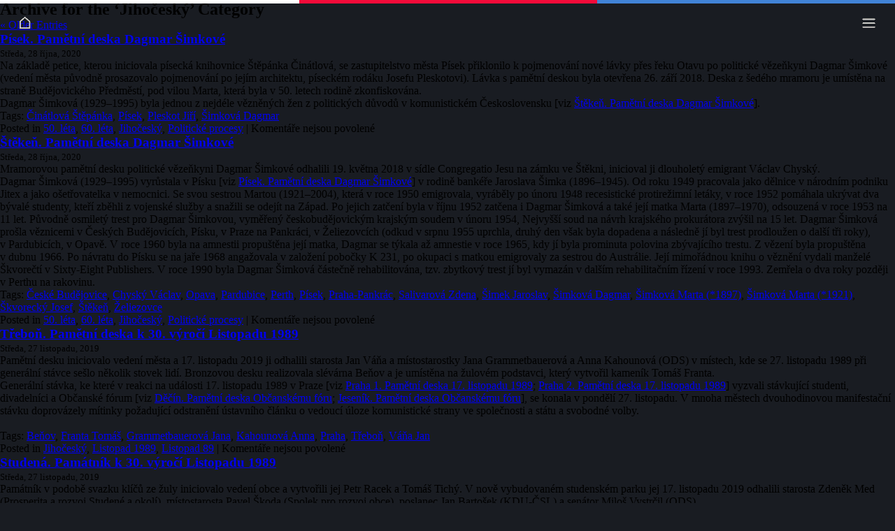

--- FILE ---
content_type: text/html; charset=UTF-8
request_url: http://www.pametnimista.usd.cas.cz/category/kraj/jihocesky/
body_size: 14571
content:
<!doctype html>
<html lang="cs">
  <head>
    <meta charset="utf-8" />    
    <meta name="viewport" content="width=device-width, initial-scale=1.0, minimum-scale=1.0, maximum-scale=1.0,user-scalable=no,height=device-height " />
    <title>Pamětní místa na komunistický režim</title>
    <link rel="icon" type="image/vnd.microsoft.icon" href="http://www.pametnimista.usd.cas.cz/wp-content/themes/pomniky/favicon.ico" />
		<link rel="shortcut icon" type="image/x-icon" href="http://www.pametnimista.usd.cas.cz/wp-content/themes/pomniky/favicon.ico" />
    <link rel="stylesheet" href="http://www.pametnimista.usd.cas.cz/wp-content/themes/pomniky/style_2015.css?v=38" media="only screen" />
<link rel="preconnect" href="https://fonts.googleapis.com">
<link rel="preconnect" href="https://fonts.gstatic.com" crossorigin>
<link href="https://fonts.googleapis.com/css2?
family=Roboto+Slab:wght@100;300;400;700&
family=Montserrat:wght@400;700&
family=Roboto:wght@100;300;400;700&
family=Quicksand&
family=Open+Sans:wght@400;600;700&
display=swap" rel="stylesheet">

    <meta name='robots' content='max-image-preview:large' />
<link rel="alternate" type="application/rss+xml" title="Pamětní místa na komunistický režim &raquo; RSS pro rubriku Jihočeský" href="https://www.pametnimista.usd.cas.cz/category/kraj/jihocesky/feed/" />
<style id='wp-img-auto-sizes-contain-inline-css' type='text/css'>
img:is([sizes=auto i],[sizes^="auto," i]){contain-intrinsic-size:3000px 1500px}
/*# sourceURL=wp-img-auto-sizes-contain-inline-css */
</style>
<style id='wp-emoji-styles-inline-css' type='text/css'>

	img.wp-smiley, img.emoji {
		display: inline !important;
		border: none !important;
		box-shadow: none !important;
		height: 1em !important;
		width: 1em !important;
		margin: 0 0.07em !important;
		vertical-align: -0.1em !important;
		background: none !important;
		padding: 0 !important;
	}
/*# sourceURL=wp-emoji-styles-inline-css */
</style>
<style id='wp-block-library-inline-css' type='text/css'>
:root{--wp-block-synced-color:#7a00df;--wp-block-synced-color--rgb:122,0,223;--wp-bound-block-color:var(--wp-block-synced-color);--wp-editor-canvas-background:#ddd;--wp-admin-theme-color:#007cba;--wp-admin-theme-color--rgb:0,124,186;--wp-admin-theme-color-darker-10:#006ba1;--wp-admin-theme-color-darker-10--rgb:0,107,160.5;--wp-admin-theme-color-darker-20:#005a87;--wp-admin-theme-color-darker-20--rgb:0,90,135;--wp-admin-border-width-focus:2px}@media (min-resolution:192dpi){:root{--wp-admin-border-width-focus:1.5px}}.wp-element-button{cursor:pointer}:root .has-very-light-gray-background-color{background-color:#eee}:root .has-very-dark-gray-background-color{background-color:#313131}:root .has-very-light-gray-color{color:#eee}:root .has-very-dark-gray-color{color:#313131}:root .has-vivid-green-cyan-to-vivid-cyan-blue-gradient-background{background:linear-gradient(135deg,#00d084,#0693e3)}:root .has-purple-crush-gradient-background{background:linear-gradient(135deg,#34e2e4,#4721fb 50%,#ab1dfe)}:root .has-hazy-dawn-gradient-background{background:linear-gradient(135deg,#faaca8,#dad0ec)}:root .has-subdued-olive-gradient-background{background:linear-gradient(135deg,#fafae1,#67a671)}:root .has-atomic-cream-gradient-background{background:linear-gradient(135deg,#fdd79a,#004a59)}:root .has-nightshade-gradient-background{background:linear-gradient(135deg,#330968,#31cdcf)}:root .has-midnight-gradient-background{background:linear-gradient(135deg,#020381,#2874fc)}:root{--wp--preset--font-size--normal:16px;--wp--preset--font-size--huge:42px}.has-regular-font-size{font-size:1em}.has-larger-font-size{font-size:2.625em}.has-normal-font-size{font-size:var(--wp--preset--font-size--normal)}.has-huge-font-size{font-size:var(--wp--preset--font-size--huge)}.has-text-align-center{text-align:center}.has-text-align-left{text-align:left}.has-text-align-right{text-align:right}.has-fit-text{white-space:nowrap!important}#end-resizable-editor-section{display:none}.aligncenter{clear:both}.items-justified-left{justify-content:flex-start}.items-justified-center{justify-content:center}.items-justified-right{justify-content:flex-end}.items-justified-space-between{justify-content:space-between}.screen-reader-text{border:0;clip-path:inset(50%);height:1px;margin:-1px;overflow:hidden;padding:0;position:absolute;width:1px;word-wrap:normal!important}.screen-reader-text:focus{background-color:#ddd;clip-path:none;color:#444;display:block;font-size:1em;height:auto;left:5px;line-height:normal;padding:15px 23px 14px;text-decoration:none;top:5px;width:auto;z-index:100000}html :where(.has-border-color){border-style:solid}html :where([style*=border-top-color]){border-top-style:solid}html :where([style*=border-right-color]){border-right-style:solid}html :where([style*=border-bottom-color]){border-bottom-style:solid}html :where([style*=border-left-color]){border-left-style:solid}html :where([style*=border-width]){border-style:solid}html :where([style*=border-top-width]){border-top-style:solid}html :where([style*=border-right-width]){border-right-style:solid}html :where([style*=border-bottom-width]){border-bottom-style:solid}html :where([style*=border-left-width]){border-left-style:solid}html :where(img[class*=wp-image-]){height:auto;max-width:100%}:where(figure){margin:0 0 1em}html :where(.is-position-sticky){--wp-admin--admin-bar--position-offset:var(--wp-admin--admin-bar--height,0px)}@media screen and (max-width:600px){html :where(.is-position-sticky){--wp-admin--admin-bar--position-offset:0px}}

/*# sourceURL=wp-block-library-inline-css */
</style><style id='global-styles-inline-css' type='text/css'>
:root{--wp--preset--aspect-ratio--square: 1;--wp--preset--aspect-ratio--4-3: 4/3;--wp--preset--aspect-ratio--3-4: 3/4;--wp--preset--aspect-ratio--3-2: 3/2;--wp--preset--aspect-ratio--2-3: 2/3;--wp--preset--aspect-ratio--16-9: 16/9;--wp--preset--aspect-ratio--9-16: 9/16;--wp--preset--color--black: #000000;--wp--preset--color--cyan-bluish-gray: #abb8c3;--wp--preset--color--white: #ffffff;--wp--preset--color--pale-pink: #f78da7;--wp--preset--color--vivid-red: #cf2e2e;--wp--preset--color--luminous-vivid-orange: #ff6900;--wp--preset--color--luminous-vivid-amber: #fcb900;--wp--preset--color--light-green-cyan: #7bdcb5;--wp--preset--color--vivid-green-cyan: #00d084;--wp--preset--color--pale-cyan-blue: #8ed1fc;--wp--preset--color--vivid-cyan-blue: #0693e3;--wp--preset--color--vivid-purple: #9b51e0;--wp--preset--gradient--vivid-cyan-blue-to-vivid-purple: linear-gradient(135deg,rgb(6,147,227) 0%,rgb(155,81,224) 100%);--wp--preset--gradient--light-green-cyan-to-vivid-green-cyan: linear-gradient(135deg,rgb(122,220,180) 0%,rgb(0,208,130) 100%);--wp--preset--gradient--luminous-vivid-amber-to-luminous-vivid-orange: linear-gradient(135deg,rgb(252,185,0) 0%,rgb(255,105,0) 100%);--wp--preset--gradient--luminous-vivid-orange-to-vivid-red: linear-gradient(135deg,rgb(255,105,0) 0%,rgb(207,46,46) 100%);--wp--preset--gradient--very-light-gray-to-cyan-bluish-gray: linear-gradient(135deg,rgb(238,238,238) 0%,rgb(169,184,195) 100%);--wp--preset--gradient--cool-to-warm-spectrum: linear-gradient(135deg,rgb(74,234,220) 0%,rgb(151,120,209) 20%,rgb(207,42,186) 40%,rgb(238,44,130) 60%,rgb(251,105,98) 80%,rgb(254,248,76) 100%);--wp--preset--gradient--blush-light-purple: linear-gradient(135deg,rgb(255,206,236) 0%,rgb(152,150,240) 100%);--wp--preset--gradient--blush-bordeaux: linear-gradient(135deg,rgb(254,205,165) 0%,rgb(254,45,45) 50%,rgb(107,0,62) 100%);--wp--preset--gradient--luminous-dusk: linear-gradient(135deg,rgb(255,203,112) 0%,rgb(199,81,192) 50%,rgb(65,88,208) 100%);--wp--preset--gradient--pale-ocean: linear-gradient(135deg,rgb(255,245,203) 0%,rgb(182,227,212) 50%,rgb(51,167,181) 100%);--wp--preset--gradient--electric-grass: linear-gradient(135deg,rgb(202,248,128) 0%,rgb(113,206,126) 100%);--wp--preset--gradient--midnight: linear-gradient(135deg,rgb(2,3,129) 0%,rgb(40,116,252) 100%);--wp--preset--font-size--small: 13px;--wp--preset--font-size--medium: 20px;--wp--preset--font-size--large: 36px;--wp--preset--font-size--x-large: 42px;--wp--preset--spacing--20: 0.44rem;--wp--preset--spacing--30: 0.67rem;--wp--preset--spacing--40: 1rem;--wp--preset--spacing--50: 1.5rem;--wp--preset--spacing--60: 2.25rem;--wp--preset--spacing--70: 3.38rem;--wp--preset--spacing--80: 5.06rem;--wp--preset--shadow--natural: 6px 6px 9px rgba(0, 0, 0, 0.2);--wp--preset--shadow--deep: 12px 12px 50px rgba(0, 0, 0, 0.4);--wp--preset--shadow--sharp: 6px 6px 0px rgba(0, 0, 0, 0.2);--wp--preset--shadow--outlined: 6px 6px 0px -3px rgb(255, 255, 255), 6px 6px rgb(0, 0, 0);--wp--preset--shadow--crisp: 6px 6px 0px rgb(0, 0, 0);}:where(.is-layout-flex){gap: 0.5em;}:where(.is-layout-grid){gap: 0.5em;}body .is-layout-flex{display: flex;}.is-layout-flex{flex-wrap: wrap;align-items: center;}.is-layout-flex > :is(*, div){margin: 0;}body .is-layout-grid{display: grid;}.is-layout-grid > :is(*, div){margin: 0;}:where(.wp-block-columns.is-layout-flex){gap: 2em;}:where(.wp-block-columns.is-layout-grid){gap: 2em;}:where(.wp-block-post-template.is-layout-flex){gap: 1.25em;}:where(.wp-block-post-template.is-layout-grid){gap: 1.25em;}.has-black-color{color: var(--wp--preset--color--black) !important;}.has-cyan-bluish-gray-color{color: var(--wp--preset--color--cyan-bluish-gray) !important;}.has-white-color{color: var(--wp--preset--color--white) !important;}.has-pale-pink-color{color: var(--wp--preset--color--pale-pink) !important;}.has-vivid-red-color{color: var(--wp--preset--color--vivid-red) !important;}.has-luminous-vivid-orange-color{color: var(--wp--preset--color--luminous-vivid-orange) !important;}.has-luminous-vivid-amber-color{color: var(--wp--preset--color--luminous-vivid-amber) !important;}.has-light-green-cyan-color{color: var(--wp--preset--color--light-green-cyan) !important;}.has-vivid-green-cyan-color{color: var(--wp--preset--color--vivid-green-cyan) !important;}.has-pale-cyan-blue-color{color: var(--wp--preset--color--pale-cyan-blue) !important;}.has-vivid-cyan-blue-color{color: var(--wp--preset--color--vivid-cyan-blue) !important;}.has-vivid-purple-color{color: var(--wp--preset--color--vivid-purple) !important;}.has-black-background-color{background-color: var(--wp--preset--color--black) !important;}.has-cyan-bluish-gray-background-color{background-color: var(--wp--preset--color--cyan-bluish-gray) !important;}.has-white-background-color{background-color: var(--wp--preset--color--white) !important;}.has-pale-pink-background-color{background-color: var(--wp--preset--color--pale-pink) !important;}.has-vivid-red-background-color{background-color: var(--wp--preset--color--vivid-red) !important;}.has-luminous-vivid-orange-background-color{background-color: var(--wp--preset--color--luminous-vivid-orange) !important;}.has-luminous-vivid-amber-background-color{background-color: var(--wp--preset--color--luminous-vivid-amber) !important;}.has-light-green-cyan-background-color{background-color: var(--wp--preset--color--light-green-cyan) !important;}.has-vivid-green-cyan-background-color{background-color: var(--wp--preset--color--vivid-green-cyan) !important;}.has-pale-cyan-blue-background-color{background-color: var(--wp--preset--color--pale-cyan-blue) !important;}.has-vivid-cyan-blue-background-color{background-color: var(--wp--preset--color--vivid-cyan-blue) !important;}.has-vivid-purple-background-color{background-color: var(--wp--preset--color--vivid-purple) !important;}.has-black-border-color{border-color: var(--wp--preset--color--black) !important;}.has-cyan-bluish-gray-border-color{border-color: var(--wp--preset--color--cyan-bluish-gray) !important;}.has-white-border-color{border-color: var(--wp--preset--color--white) !important;}.has-pale-pink-border-color{border-color: var(--wp--preset--color--pale-pink) !important;}.has-vivid-red-border-color{border-color: var(--wp--preset--color--vivid-red) !important;}.has-luminous-vivid-orange-border-color{border-color: var(--wp--preset--color--luminous-vivid-orange) !important;}.has-luminous-vivid-amber-border-color{border-color: var(--wp--preset--color--luminous-vivid-amber) !important;}.has-light-green-cyan-border-color{border-color: var(--wp--preset--color--light-green-cyan) !important;}.has-vivid-green-cyan-border-color{border-color: var(--wp--preset--color--vivid-green-cyan) !important;}.has-pale-cyan-blue-border-color{border-color: var(--wp--preset--color--pale-cyan-blue) !important;}.has-vivid-cyan-blue-border-color{border-color: var(--wp--preset--color--vivid-cyan-blue) !important;}.has-vivid-purple-border-color{border-color: var(--wp--preset--color--vivid-purple) !important;}.has-vivid-cyan-blue-to-vivid-purple-gradient-background{background: var(--wp--preset--gradient--vivid-cyan-blue-to-vivid-purple) !important;}.has-light-green-cyan-to-vivid-green-cyan-gradient-background{background: var(--wp--preset--gradient--light-green-cyan-to-vivid-green-cyan) !important;}.has-luminous-vivid-amber-to-luminous-vivid-orange-gradient-background{background: var(--wp--preset--gradient--luminous-vivid-amber-to-luminous-vivid-orange) !important;}.has-luminous-vivid-orange-to-vivid-red-gradient-background{background: var(--wp--preset--gradient--luminous-vivid-orange-to-vivid-red) !important;}.has-very-light-gray-to-cyan-bluish-gray-gradient-background{background: var(--wp--preset--gradient--very-light-gray-to-cyan-bluish-gray) !important;}.has-cool-to-warm-spectrum-gradient-background{background: var(--wp--preset--gradient--cool-to-warm-spectrum) !important;}.has-blush-light-purple-gradient-background{background: var(--wp--preset--gradient--blush-light-purple) !important;}.has-blush-bordeaux-gradient-background{background: var(--wp--preset--gradient--blush-bordeaux) !important;}.has-luminous-dusk-gradient-background{background: var(--wp--preset--gradient--luminous-dusk) !important;}.has-pale-ocean-gradient-background{background: var(--wp--preset--gradient--pale-ocean) !important;}.has-electric-grass-gradient-background{background: var(--wp--preset--gradient--electric-grass) !important;}.has-midnight-gradient-background{background: var(--wp--preset--gradient--midnight) !important;}.has-small-font-size{font-size: var(--wp--preset--font-size--small) !important;}.has-medium-font-size{font-size: var(--wp--preset--font-size--medium) !important;}.has-large-font-size{font-size: var(--wp--preset--font-size--large) !important;}.has-x-large-font-size{font-size: var(--wp--preset--font-size--x-large) !important;}
/*# sourceURL=global-styles-inline-css */
</style>

<style id='classic-theme-styles-inline-css' type='text/css'>
/*! This file is auto-generated */
.wp-block-button__link{color:#fff;background-color:#32373c;border-radius:9999px;box-shadow:none;text-decoration:none;padding:calc(.667em + 2px) calc(1.333em + 2px);font-size:1.125em}.wp-block-file__button{background:#32373c;color:#fff;text-decoration:none}
/*# sourceURL=/wp-includes/css/classic-themes.min.css */
</style>
<link rel='stylesheet' id='tag-groups-css-frontend-structure-css' href='http://www.pametnimista.usd.cas.cz/wp-content/plugins/tag-groups/assets/css/jquery-ui.structure.min.css?ver=2.1.1' type='text/css' media='all' />
<link rel='stylesheet' id='tag-groups-css-frontend-theme-css' href='http://www.pametnimista.usd.cas.cz/wp-content/plugins/tag-groups/assets/css/ui-gray/jquery-ui.theme.min.css?ver=2.1.1' type='text/css' media='all' />
<link rel='stylesheet' id='tag-groups-css-frontend-css' href='http://www.pametnimista.usd.cas.cz/wp-content/plugins/tag-groups/assets/css/frontend.min.css?ver=2.1.1' type='text/css' media='all' />
<link rel='stylesheet' id='fancybox-css' href='http://www.pametnimista.usd.cas.cz/wp-content/plugins/easy-fancybox/fancybox/2.2.0/jquery.fancybox.min.css?ver=6.9' type='text/css' media='screen' />
<script type="text/javascript" src="http://www.pametnimista.usd.cas.cz/wp-includes/js/jquery/jquery.min.js?ver=3.7.1" id="jquery-core-js"></script>
<script type="text/javascript" src="http://www.pametnimista.usd.cas.cz/wp-includes/js/jquery/jquery-migrate.min.js?ver=3.4.1" id="jquery-migrate-js"></script>
<script type="text/javascript" src="http://www.pametnimista.usd.cas.cz/wp-content/plugins/tag-groups/assets/js/frontend.min.js?ver=2.1.1" id="tag-groups-js-frontend-js"></script>
<link rel="https://api.w.org/" href="https://www.pametnimista.usd.cas.cz/wp-json/" /><link rel="alternate" title="JSON" type="application/json" href="https://www.pametnimista.usd.cas.cz/wp-json/wp/v2/categories/4" /><link rel="EditURI" type="application/rsd+xml" title="RSD" href="https://www.pametnimista.usd.cas.cz/xmlrpc.php?rsd" />
<meta name="generator" content="WordPress 6.9" />
    
	 
   
   
   <script type="text/javascript" src="http://www.pametnimista.usd.cas.cz/wp-content/themes/pomniky/player/build/mediaelement-and-player.js"></script>	 
	 <link rel="stylesheet" href="http://www.pametnimista.usd.cas.cz/wp-content/themes/pomniky/player/build/mediaelementplayer.css" />
    <script type="text/javascript" src="http://www.pametnimista.usd.cas.cz/wp-content/themes/pomniky/js/scripts.js?v=11"></script> 
  </head>
  <body>
  <div id="all">
  <div id="web">
    <div id="trikolora">
      <div id="modra" class="jednabrva"></div>
      <div id="cervena" class="jednabrva"></div>
      <div id="bila" class="jednabrva"></div>
    </div>



	<div id="content" class="narrowcolumn">

		
 	   	  		<h2 class="pagetitle">Archive for the &#8216;Jihočeský&#8217; Category</h2>
 	  

		<div class="navigation">
			<div class="alignleft"><a href="https://www.pametnimista.usd.cas.cz/category/kraj/jihocesky/page/2/" >&laquo; Older Entries</a></div>
			<div class="alignright"></div>
		</div>

				<div class="post">
				<h3 id="post-28500"><a href="https://www.pametnimista.usd.cas.cz/pisek-pametni-deska-dagmar-simkove/" rel="bookmark" title="Permanent Link to Písek. Pamětní deska Dagmar Šimkové">Písek. Pamětní deska Dagmar Šimkové</a></h3>
				<small>Středa, 28 října, 2020</small>

				<div class="entry">
					<p>Na základě petice, kterou iniciovala písecká knihovnice Štěpánka Činátlová, se zastupitelstvo města Písek přiklonilo k pojmenování nové lávky přes řeku Otavu po politické vězeňkyni Dagmar Šimkové (vedení města původně prosazovalo pojmenování po jejím architektu, píseckém rodáku Josefu Pleskotovi). Lávka s pamětní deskou byla otevřena 26. září 2018. Deska z šedého mramoru je umístěna na straně Budějovického Předměstí, pod vilou Marta, která byla v 50. letech rodině zkonfiskována.</p>
<p>Dagmar Šimková (1929–1995) byla jednou z nejdéle vězněných žen z politických důvodů v komunistickém Československu [viz <a href="https://www.pametnimista.usd.cas.cz/steken-pametni-deska-dagmar-simkove/" target="_blank" rel="noopener noreferrer">Štěkeň. Pamětní deska Dagmar Šimkové</a>].</p>
				</div>

				<p class="postmetadata">Tags: <a href="https://www.pametnimista.usd.cas.cz/tag/cinatlova-stepanka/" rel="tag">Činátlová Štěpánka</a>, <a href="https://www.pametnimista.usd.cas.cz/tag/pisek/" rel="tag">Písek</a>, <a href="https://www.pametnimista.usd.cas.cz/tag/pleskot-jiri/" rel="tag">Pleskot Jiří</a>, <a href="https://www.pametnimista.usd.cas.cz/tag/simkova-dagmar/" rel="tag">Šimková Dagmar</a><br /> Posted in <a href="https://www.pametnimista.usd.cas.cz/category/chronologie-pripominane-udalosti/50-leta/" rel="category tag">50. léta</a>, <a href="https://www.pametnimista.usd.cas.cz/category/chronologie-pripominane-udalosti/60-leta/" rel="category tag">60. léta</a>, <a href="https://www.pametnimista.usd.cas.cz/category/kraj/jihocesky/" rel="category tag">Jihočeský</a>, <a href="https://www.pametnimista.usd.cas.cz/category/tema/politicke-procesy/" rel="category tag">Politické procesy</a> |   <span>Komentáře nejsou povolené<span class="screen-reader-text"> u textu s názvem Písek. Pamětní deska Dagmar Šimkové</span></span></p>

			</div>

				<div class="post">
				<h3 id="post-28493"><a href="https://www.pametnimista.usd.cas.cz/steken-pametni-deska-dagmar-simkove/" rel="bookmark" title="Permanent Link to Štěkeň. Pamětní deska Dagmar Šimkové">Štěkeň. Pamětní deska Dagmar Šimkové</a></h3>
				<small>Středa, 28 října, 2020</small>

				<div class="entry">
					<p>Mramorovou pamětní desku politické vězeňkyni Dagmar Šimkové odhalili 19. května 2018 v sídle Congregatio Jesu na zámku ve Štěkni, inicioval ji dlouholetý emigrant Václav Chyský.</p>
<p>Dagmar Šimková (1929–1995) vyrůstala v Písku [viz <a href="https://www.pametnimista.usd.cas.cz/pisek-pametni-deska-dagmar-simkove/" target="_blank" rel="noopener noreferrer">Písek. Pamětní deska Dagmar Šimkové</a>] v rodině bankéře Jaroslava Šimka (1896–1945). Od roku 1949 pracovala jako dělnice v národním podniku Jitex a jako ošetřovatelka v nemocnici. Se svou sestrou Martou (1921–2004), která v roce 1950 emigrovala, vyráběly po únoru 1948 recesistické protirežimní letáky, v roce 1952 pomáhala ukrývat dva bývalé studenty, kteří zběhli z vojenské služby a snažili se odejít na Západ. Po jejich zatčení byla v říjnu 1952 zatčena i Dagmar Šimková a také její matka Marta (1897–1970), odsouzená v roce 1953 na 11 let. Původně osmiletý trest pro Dagmar Šimkovou, vyměřený českobudějovickým krajským soudem v únoru 1954, Nejvyšší soud na návrh krajského prokurátora zvýšil na 15 let. Dagmar Šimková prošla věznicemi v Českých Budějovicích, Písku, v Praze na Pankráci, v Želiezovcích (odkud v srpnu 1955 uprchla, druhý den však byla dopadena a následně jí byl trest prodloužen o další tři roky), v Pardubicích, v Opavě. V roce 1960 byla na amnestii propuštěna její matka, Dagmar se týkala až amnestie v roce 1965, kdy jí byla prominuta polovina zbývajícího trestu. Z vězení byla propuštěna v dubnu 1966. Po návratu do Písku se na jaře 1968 angažovala v založení pobočky K 231, po okupaci s matkou emigrovaly za sestrou do Austrálie. Její mimořádnou knihu o věznění vydali manželé Škvorečtí v Sixty-Eight Publishers. V roce 1990 byla Dagmar Šimková částečně rehabilitována, tzv. zbytkový trest jí byl vymazán v dalším rehabilitačním řízení v roce 1993. Zemřela o dva roky později v Perthu na rakovinu.</p>
				</div>

				<p class="postmetadata">Tags: <a href="https://www.pametnimista.usd.cas.cz/tag/ceske-budejovice/" rel="tag">České Budějovice</a>, <a href="https://www.pametnimista.usd.cas.cz/tag/chysky-vaclav/" rel="tag">Chyský Václav</a>, <a href="https://www.pametnimista.usd.cas.cz/tag/opava/" rel="tag">Opava</a>, <a href="https://www.pametnimista.usd.cas.cz/tag/pardubice/" rel="tag">Pardubice</a>, <a href="https://www.pametnimista.usd.cas.cz/tag/perth/" rel="tag">Perth</a>, <a href="https://www.pametnimista.usd.cas.cz/tag/pisek/" rel="tag">Písek</a>, <a href="https://www.pametnimista.usd.cas.cz/tag/praha-pankrac/" rel="tag">Praha-Pankrác</a>, <a href="https://www.pametnimista.usd.cas.cz/tag/salivarova-zdena/" rel="tag">Salivarová Zdena</a>, <a href="https://www.pametnimista.usd.cas.cz/tag/simek-jaroslav/" rel="tag">Šimek Jaroslav</a>, <a href="https://www.pametnimista.usd.cas.cz/tag/simkova-dagmar/" rel="tag">Šimková Dagmar</a>, <a href="https://www.pametnimista.usd.cas.cz/tag/simkova-marta-1897/" rel="tag">Šimková Marta (*1897)</a>, <a href="https://www.pametnimista.usd.cas.cz/tag/simkova-marta-1921/" rel="tag">Šimková Marta (*1921)</a>, <a href="https://www.pametnimista.usd.cas.cz/tag/skvorecky-josef/" rel="tag">Škvorecký Josef</a>, <a href="https://www.pametnimista.usd.cas.cz/tag/steken/" rel="tag">Štěkeň</a>, <a href="https://www.pametnimista.usd.cas.cz/tag/zeliezovce/" rel="tag">Želiezovce</a><br /> Posted in <a href="https://www.pametnimista.usd.cas.cz/category/chronologie-pripominane-udalosti/50-leta/" rel="category tag">50. léta</a>, <a href="https://www.pametnimista.usd.cas.cz/category/chronologie-pripominane-udalosti/60-leta/" rel="category tag">60. léta</a>, <a href="https://www.pametnimista.usd.cas.cz/category/kraj/jihocesky/" rel="category tag">Jihočeský</a>, <a href="https://www.pametnimista.usd.cas.cz/category/tema/politicke-procesy/" rel="category tag">Politické procesy</a> |   <span>Komentáře nejsou povolené<span class="screen-reader-text"> u textu s názvem Štěkeň. Pamětní deska Dagmar Šimkové</span></span></p>

			</div>

				<div class="post">
				<h3 id="post-27378"><a href="https://www.pametnimista.usd.cas.cz/trebon-pametni-deska-k-30-vyroci-listopadu-1989/" rel="bookmark" title="Permanent Link to Třeboň. Pamětní deska k 30. výročí Listopadu 1989">Třeboň. Pamětní deska k 30. výročí Listopadu 1989</a></h3>
				<small>Středa, 27 listopadu, 2019</small>

				<div class="entry">
					<p>Pamětní desku iniciovalo vedení města a 17. listopadu 2019 ji odhalili starosta Jan Váňa a místostarostky Jana Grammetbauerová a Anna Kahounová (ODS) v místech, kde se 27. listopadu 1989 při generální stávce sešlo několik stovek lidí. Bronzovou desku realizovala slévárna Beňov a je umístěna na žulovém podstavci, který vytvořil kameník Tomáš Franta.</p>
<p>Generální stávka, ke které v reakci na události 17. listopadu 1989 v Praze [viz <a href="https://www.pametnimista.usd.cas.cz/praha-1-pametni-deska-17-listopadu-1989/" target="_blank" rel="noopener noreferrer">Praha 1. Pamětní deska 17. listopadu 1989</a>; <a href="https://www.pametnimista.usd.cas.cz/praha-2-pametni-deska-17-listopadu-1989/" target="_blank" rel="noopener noreferrer">Praha 2. Pamětní deska 17. listopadu 1989</a>] vyzvali stávkující studenti, divadelníci a Občanské fórum [viz <a href="https://www.pametnimista.usd.cas.cz/decin-pametni-deska-padu-komunistickeho-rezimu/" target="_blank" rel="noopener noreferrer">Děčín. Pamětní deska Občanskému fóru</a>; <a href="https://www.pametnimista.usd.cas.cz/jesenik-pametni-deska-obcanskemu-foru/" target="_blank" rel="noopener noreferrer">Jeseník. Pamětní deska Občanskému fóru</a>], se konala v pondělí 27. listopadu. V mnoha městech dvouhodinovou manifestační stávku doprovázely mítinky požadující odstranění ústavního článku o vedoucí úloze komunistické strany ve společnosti a státu a svobodné volby.</p>
<p>&nbsp;</p>
				</div>

				<p class="postmetadata">Tags: <a href="https://www.pametnimista.usd.cas.cz/tag/benov/" rel="tag">Beňov</a>, <a href="https://www.pametnimista.usd.cas.cz/tag/franta-tomas/" rel="tag">Franta Tomáš</a>, <a href="https://www.pametnimista.usd.cas.cz/tag/grammetbauerova-jana/" rel="tag">Grammetbauerová Jana</a>, <a href="https://www.pametnimista.usd.cas.cz/tag/kahounova-anna/" rel="tag">Kahounová Anna</a>, <a href="https://www.pametnimista.usd.cas.cz/tag/praha/" rel="tag">Praha</a>, <a href="https://www.pametnimista.usd.cas.cz/tag/trebon/" rel="tag">Třeboň</a>, <a href="https://www.pametnimista.usd.cas.cz/tag/vana-jan/" rel="tag">Váňa Jan</a><br /> Posted in <a href="https://www.pametnimista.usd.cas.cz/category/kraj/jihocesky/" rel="category tag">Jihočeský</a>, <a href="https://www.pametnimista.usd.cas.cz/category/chronologie-pripominane-udalosti/17-11-1989/" rel="category tag">Listopad 1989</a>, <a href="https://www.pametnimista.usd.cas.cz/category/tema/listopad-89/" rel="category tag">Listopad 89</a> |   <span>Komentáře nejsou povolené<span class="screen-reader-text"> u textu s názvem Třeboň. Pamětní deska k 30. výročí Listopadu 1989</span></span></p>

			</div>

				<div class="post">
				<h3 id="post-27370"><a href="https://www.pametnimista.usd.cas.cz/studena-pamatnik-k-30-vyroci-listopadu-1989/" rel="bookmark" title="Permanent Link to Studená. Památník k 30. výročí Listopadu 1989">Studená. Památník k 30. výročí Listopadu 1989</a></h3>
				<small>Středa, 27 listopadu, 2019</small>

				<div class="entry">
					<p>Památník v podobě svazku klíčů ze žuly iniciovalo vedení obce a vytvořili jej Petr Racek a Tomáš Tichý. V nově vybudovaném studenském parku jej 17. listopadu 2019 odhalili starosta Zdeněk Med (Prosperita a rozvoj Studené a okolí), místostarosta Pavel Škoda (Spolek pro rozvoj obce), poslanec Jan Bartošek (KDU-ČSL) a senátor Miloš Vystrčil (ODS).</p>
<p>Demonstrace 17. listopadu 1989 v Praze odstartovala běh událostí, které skončily zhroucením komunistického režimu [viz <a href="https://www.pametnimista.usd.cas.cz/praha-1-pametni-deska-17-listopadu-1989/" target="_blank" rel="noopener noreferrer">Praha 1. Pamětní deska 17. listopadu 1989</a>; <a href="https://www.pametnimista.usd.cas.cz/praha-2-pametni-deska-17-listopadu-1989/" target="_blank" rel="noopener noreferrer">Praha 2. Pamětní deska 17. listopadu 1989</a>].</p>
<p>&nbsp;</p>
				</div>

				<p class="postmetadata">Tags: <a href="https://www.pametnimista.usd.cas.cz/tag/bartosek-jan/" rel="tag">Bartošek Jan</a>, <a href="https://www.pametnimista.usd.cas.cz/tag/med-zdenek/" rel="tag">Med Zdeněk</a>, <a href="https://www.pametnimista.usd.cas.cz/tag/praha/" rel="tag">Praha</a>, <a href="https://www.pametnimista.usd.cas.cz/tag/racek-petr/" rel="tag">Racek Petr</a>, <a href="https://www.pametnimista.usd.cas.cz/tag/skoda-pavel/" rel="tag">Škoda Pavel</a>, <a href="https://www.pametnimista.usd.cas.cz/tag/studena-jindrichuv-hradec/" rel="tag">Studená (Jindřichův Hradec)</a>, <a href="https://www.pametnimista.usd.cas.cz/tag/tichy-tomas/" rel="tag">Tichý Tomáš</a>, <a href="https://www.pametnimista.usd.cas.cz/tag/vystrcil-milos/" rel="tag">Vystrčil Miloš</a><br /> Posted in <a href="https://www.pametnimista.usd.cas.cz/category/kraj/jihocesky/" rel="category tag">Jihočeský</a>, <a href="https://www.pametnimista.usd.cas.cz/category/chronologie-pripominane-udalosti/17-11-1989/" rel="category tag">Listopad 1989</a>, <a href="https://www.pametnimista.usd.cas.cz/category/tema/listopad-89/" rel="category tag">Listopad 89</a> |   <span>Komentáře nejsou povolené<span class="screen-reader-text"> u textu s názvem Studená. Památník k 30. výročí Listopadu 1989</span></span></p>

			</div>

				<div class="post">
				<h3 id="post-27367"><a href="https://www.pametnimista.usd.cas.cz/prachatice-pametni-deska-k-30-vyroci-listopadu-1989/" rel="bookmark" title="Permanent Link to Prachatice. Pamětní deska k 30. výročí Listopadu 1989">Prachatice. Pamětní deska k 30. výročí Listopadu 1989</a></h3>
				<small>Středa, 27 listopadu, 2019</small>

				<div class="entry">
					<p>Pamětní desku s citátem a „havlovským“ srdíčkem iniciovalo městské zastupitelstvo, odhalil ji 17. listopadu 2019 za normalizace perzekvovaný gymnaziální profesor Karel Pecháček a požehnal prachatický vikář Petr Plášil. Kamennou desku zasazenou do dlažby pod městskými hradbami zhotovil místní kameník František Kölbl.</p>
<p>Demonstrace 17. listopadu 1989 v Praze odstartovala běh událostí, které skončily zhroucením komunistického režimu [viz <a href="https://www.pametnimista.usd.cas.cz/praha-1-pametni-deska-17-listopadu-1989/" target="_blank" rel="noopener noreferrer">Praha 1. Pamětní deska 17. listopadu 1989</a>; <a href="https://www.pametnimista.usd.cas.cz/praha-2-pametni-deska-17-listopadu-1989/" target="_blank" rel="noopener noreferrer">Praha 2. Pamětní deska 17. listopadu 1989</a>].</p>
<p>&nbsp;</p>
				</div>

				<p class="postmetadata">Tags: <a href="https://www.pametnimista.usd.cas.cz/tag/kolbl-frantisek/" rel="tag">Kölbl František</a>, <a href="https://www.pametnimista.usd.cas.cz/tag/pechacek-karel/" rel="tag">Pecháček Karel</a>, <a href="https://www.pametnimista.usd.cas.cz/tag/plasil-petr/" rel="tag">Plášil Petr</a>, <a href="https://www.pametnimista.usd.cas.cz/tag/prachatice/" rel="tag">Prachatice</a>, <a href="https://www.pametnimista.usd.cas.cz/tag/praha/" rel="tag">Praha</a><br /> Posted in <a href="https://www.pametnimista.usd.cas.cz/category/kraj/jihocesky/" rel="category tag">Jihočeský</a>, <a href="https://www.pametnimista.usd.cas.cz/category/chronologie-pripominane-udalosti/17-11-1989/" rel="category tag">Listopad 1989</a>, <a href="https://www.pametnimista.usd.cas.cz/category/tema/listopad-89/" rel="category tag">Listopad 89</a> |   <span>Komentáře nejsou povolené<span class="screen-reader-text"> u textu s názvem Prachatice. Pamětní deska k 30. výročí Listopadu 1989</span></span></p>

			</div>

				<div class="post">
				<h3 id="post-27353"><a href="https://www.pametnimista.usd.cas.cz/pisek-pametni-deska-k-30-vyroci-listopadu-1989/" rel="bookmark" title="Permanent Link to Písek. Pamětní deska k 30. výročí Listopadu 1989">Písek. Pamětní deska k 30. výročí Listopadu 1989</a></h3>
				<small>Středa, 27 listopadu, 2019</small>

				<div class="entry">
					<p>Pamětní deska byla odhalena z iniciativy občanů a zastupitelstva města 17. listopadu 2019 na budově Divadla Fráni Šrámka. Slavnostní odhalení provedli starostka Eva Vanžurová (Pro Písek) a první místostarosta Petr Hladík (KDU-ČSL). Ocelovou desku s povrchovou bronzovou úpravou s datem a motivem trikolóry na spínacím špendlíku vytvořil umělecký kovář Jiří Bajer.</p>
<p>Demonstrace 17. listopadu 1989 v Praze odstartovala běh událostí, které skončily zhroucením komunistického režimu [viz <a href="https://www.pametnimista.usd.cas.cz/praha-1-pametni-deska-17-listopadu-1989/" target="_blank" rel="noopener noreferrer">Praha 1. Pamětní deska 17. listopadu 1989</a>; <a href="https://www.pametnimista.usd.cas.cz/praha-2-pametni-deska-17-listopadu-1989/" target="_blank" rel="noopener noreferrer">Praha 2. Pamětní deska 17. listopadu 1989</a>]</p>
<p>&nbsp;</p>
				</div>

				<p class="postmetadata">Tags: <a href="https://www.pametnimista.usd.cas.cz/tag/bajer-jiri/" rel="tag">Bajer Jiří</a>, <a href="https://www.pametnimista.usd.cas.cz/tag/hladik-petr/" rel="tag">Hladík Petr</a>, <a href="https://www.pametnimista.usd.cas.cz/tag/pisek/" rel="tag">Písek</a>, <a href="https://www.pametnimista.usd.cas.cz/tag/praha/" rel="tag">Praha</a>, <a href="https://www.pametnimista.usd.cas.cz/tag/vanzurova-eva/" rel="tag">Vanžurová Eva</a><br /> Posted in <a href="https://www.pametnimista.usd.cas.cz/category/kraj/jihocesky/" rel="category tag">Jihočeský</a>, <a href="https://www.pametnimista.usd.cas.cz/category/chronologie-pripominane-udalosti/17-11-1989/" rel="category tag">Listopad 1989</a>, <a href="https://www.pametnimista.usd.cas.cz/category/tema/listopad-89/" rel="category tag">Listopad 89</a> |   <span>Komentáře nejsou povolené<span class="screen-reader-text"> u textu s názvem Písek. Pamětní deska k 30. výročí Listopadu 1989</span></span></p>

			</div>

				<div class="post">
				<h3 id="post-27336"><a href="https://www.pametnimista.usd.cas.cz/klet-zvon-svobody/" rel="bookmark" title="Permanent Link to Kleť. Zvon svobody">Kleť. Zvon svobody</a></h3>
				<small>Středa, 27 listopadu, 2019</small>

				<div class="entry">
					<p>Zvon sv. Václav, objednaný Nadací Charty 77 a vyrobený původně pro pražský kostel sv. Havla k 80. výročí narození Václava Havla [viz <a href="https://www.pametnimista.usd.cas.cz/praha-10-hrob-vaclava-havla/" target="_blank" rel="noopener noreferrer">Praha 10. Hrob Václava Havla</a>], odkoupil od rakouské zvonařské dílny Grassmayr hudebník, podnikatel a senátor Ladislav Faktor. U příležitosti 30. výročí pádu komunistického režimu byl 13. listopadu 2019 slavnostně posvěcen generálním vikářem českobudějovické diecéze Davidem Henzlem a vyzdvižen na rozhlednu na Kleti. Návrh zvonu s reliéfy svatého Václava, svatováclavské orlice a Havlovy prezidentské standarty vytvořilo studio Olgoj Chorchoj, zvonici vytvořil architekt Petr Heteša.</p>
				</div>

				<p class="postmetadata">Tags: <a href="https://www.pametnimista.usd.cas.cz/tag/faktor-ladislav/" rel="tag">Faktor Ladislav</a>, <a href="https://www.pametnimista.usd.cas.cz/tag/havel-vaclav/" rel="tag">Havel Václav</a>, <a href="https://www.pametnimista.usd.cas.cz/tag/henzl-david/" rel="tag">Henzl David</a>, <a href="https://www.pametnimista.usd.cas.cz/tag/hetesa-petr/" rel="tag">Heteša Petr</a>, <a href="https://www.pametnimista.usd.cas.cz/tag/klet-blansky-les/" rel="tag">Kleť (Blanský les)</a><br /> Posted in <a href="https://www.pametnimista.usd.cas.cz/category/kraj/jihocesky/" rel="category tag">Jihočeský</a>, <a href="https://www.pametnimista.usd.cas.cz/category/chronologie-pripominane-udalosti/17-11-1989/" rel="category tag">Listopad 1989</a>, <a href="https://www.pametnimista.usd.cas.cz/category/tema/listopad-89/" rel="category tag">Listopad 89</a> |   <span>Komentáře nejsou povolené<span class="screen-reader-text"> u textu s názvem Kleť. Zvon svobody</span></span></p>

			</div>

				<div class="post">
				<h3 id="post-25565"><a href="https://www.pametnimista.usd.cas.cz/tabor-pomnik-21-srpen-1968/" rel="bookmark" title="Permanent Link to Tábor. Pomník 21. srpen 1968">Tábor. Pomník 21. srpen 1968</a></h3>
				<small>Středa, 14 srpna, 2019</small>

				<div class="entry">
					<p>Kamenosochařské dílo Richarda Rudovského s názvem Nezapomník, který má připomínat okupaci Československa vojsky států Varšavské smlouvy a následnou dobu normalizace, vzniklo na základě iniciativy a petiční akce táborských občanů. Městský pomník byl odhalen 20. srpna 2018 k 50. výročí okupace. Má podobu dvou kamenů – spodního mramoru z Pošumaví, do nějž je vklíněn „cizorodý“ granodiorit jako symbol vpádu a agrese.</p>
<p>Cílem intervence armád Varšavské smlouvy, k níž došlo v noci z 20. na 21. srpna 1968, bylo zastavit politické a společenské změny v Československu [viz <a href="https://www.pametnimista.usd.cas.cz/praha-1-pametni-deska-na-21-srpen-1968/" target="_blank" rel="noopener noreferrer">Praha 1. Pamětní deska na 21. srpen 1968</a>].</p>
				</div>

				<p class="postmetadata">Tags: <a href="https://www.pametnimista.usd.cas.cz/tag/rudovsky-richard/" rel="tag">Rudovský Richard</a>, <a href="https://www.pametnimista.usd.cas.cz/tag/tabor/" rel="tag">Tábor</a><br /> Posted in <a href="https://www.pametnimista.usd.cas.cz/category/chronologie-pripominane-udalosti/1968/" rel="category tag">1968</a>, <a href="https://www.pametnimista.usd.cas.cz/category/kraj/jihocesky/" rel="category tag">Jihočeský</a>, <a href="https://www.pametnimista.usd.cas.cz/category/tema/prazske-jaro-invaze/" rel="category tag">Pražské jaro, invaze</a> |   <span>Komentáře nejsou povolené<span class="screen-reader-text"> u textu s názvem Tábor. Pomník 21. srpen 1968</span></span></p>

			</div>

				<div class="post">
				<h3 id="post-24675"><a href="https://www.pametnimista.usd.cas.cz/hluboka-nad-vltavou-pametni-deska-jirimu-manakovi/" rel="bookmark" title="Permanent Link to Hluboká nad Vltavou. Pamětní deska Jiřímu Maňákovi">Hluboká nad Vltavou. Pamětní deska Jiřímu Maňákovi</a></h3>
				<small>Středa, 10 července, 2019</small>

				<div class="entry">
					<p>Pamětní deska z tvrzeného plastu, jejímž autorem je Josef Svoboda z lužického ateliéru Gravis, byla odhalena bez slavnostního ceremoniálu z iniciativy starosty města Tomáše Jirsy v prosinci 2017 na budově sídla bývalého Státního statku Hluboká nad Vltavou.</p>
<p>Jiří Maňák (1916–1992) vystudoval vojenskou akademii v Hranicích a Vojenské letecké učiliště v Prostějově. Z protektorátu odešel v červnu 1939 a po vypuknutí války byl přijat k francouzskému letectvu. Po pádu Francie působil v Británii v řadách RAF, v květnu 1943 byl jmenován velitelem 198. perutě. Válku přežil v německém zajetí, po nouzovém přistání letadla u belgicko-nizozemského pobřeží v srpnu 1943. Z Královského letectva byl vyřazen v hodnosti štábního kapitána a vyznamenán Záslužným leteckým křížem (Distinguished Flying Cross, DFC). Po válce byl povýšen na majora letectva, působil v Praze-Letňanech ve vojenském leteckém výzkumu. Z armády odešel v květnu 1948 do civilního letectví. V listopadu 1950 byl zatčen kvůli údajnému vyzrazení vojenského tajemství a do června 1951 držen ve vazbě a vyslýchán. Po osvobozovacím rozsudku nastoupil jako pomocný dělník ve Státním statku Hluboká nad Vltavou, kde působil do roku 1962 (naposledy jako ekonom). Po částečné rehabilitaci a obnovení pilotní kvalifikace nastoupil v roce 1964 k Československým aeroliniím, odkud v rámci normalizačních prověrek odešel v prosinci 1971 do nuceného důchodu. Po roce 1989 byl plně rehabilitován a povýšen do hodnosti plukovníka ve výslužbě.</p>
				</div>

				<p class="postmetadata">Tags: <a href="https://www.pametnimista.usd.cas.cz/tag/francie/" rel="tag">Francie</a>, <a href="https://www.pametnimista.usd.cas.cz/tag/hluboka-nad-vltavou/" rel="tag">Hluboká nad Vltavou</a>, <a href="https://www.pametnimista.usd.cas.cz/tag/hranice/" rel="tag">Hranice</a>, <a href="https://www.pametnimista.usd.cas.cz/tag/jirsa-tomas/" rel="tag">Jirsa Tomáš</a>, <a href="https://www.pametnimista.usd.cas.cz/tag/manak-jiri/" rel="tag">Maňák Jiří</a>, <a href="https://www.pametnimista.usd.cas.cz/tag/praha-letnany/" rel="tag">Praha-Letňany</a>, <a href="https://www.pametnimista.usd.cas.cz/tag/prostejov/" rel="tag">Prostějov</a>, <a href="https://www.pametnimista.usd.cas.cz/tag/svoboda-josef/" rel="tag">Svoboda Josef</a>, <a href="https://www.pametnimista.usd.cas.cz/tag/velka-britanie/" rel="tag">Velká Británie</a><br /> Posted in <a href="https://www.pametnimista.usd.cas.cz/category/chronologie-pripominane-udalosti/50-leta/" rel="category tag">50. léta</a>, <a href="https://www.pametnimista.usd.cas.cz/category/tema/armada/" rel="category tag">Armáda a bezpečnostní složky</a>, <a href="https://www.pametnimista.usd.cas.cz/category/kraj/jihocesky/" rel="category tag">Jihočeský</a>, <a href="https://www.pametnimista.usd.cas.cz/category/tema/druhy-odboj-zahranicni-armada/" rel="category tag">Zahraniční armáda</a> |   <span>Komentáře nejsou povolené<span class="screen-reader-text"> u textu s názvem Hluboká nad Vltavou. Pamětní deska Jiřímu Maňákovi</span></span></p>

			</div>

				<div class="post">
				<h3 id="post-24671"><a href="https://www.pametnimista.usd.cas.cz/hluboka-nad-vltavou-pametni-deska-janu-kostohryzovi/" rel="bookmark" title="Permanent Link to Hluboká nad Vltavou. Pamětní deska Janu Kostohryzovi">Hluboká nad Vltavou. Pamětní deska Janu Kostohryzovi</a></h3>
				<small>Středa, 10 července, 2019</small>

				<div class="entry">
					<p>Pamětní deska z tvrzeného plastu byla odhalena bez slavnostního ceremoniálu v červnu 2016 z iniciativy Marie Čermínové. Autorem návrhu a realizace je Josef Svoboda z lužického ateliéru Gravis. Umístění desky bylo podpořeno městem Hluboká nad Vltavou.</p>
<p>Jan Kostohryz (1911–1978) byl důstojníkem z povolání, v roce 1940 se připojil k zahraniční československé armádě ve Francii a poté v Anglii. Působil jako palubní radiotelegrafista u 311. perutě RAF, které od roku 1944 velel. Z Královského letectva byl vyřazen v hodnosti podplukovníka a vyznamenán Řádem za vynikající službu (Distinguished Service Order, DSO). Po válce pokračoval v armádní kariéře, kterou zastavily až čistky v roce 1950, kdy byl jako plukovník generálního štábu přeložen na Vysoké vojenské učiliště v Praze. Jan Kostohryz byl v roce 1953 zatčen, v únoru 1954 ve vykonstruovaném procesu odsouzen za velezradu a vyzvědačství na 16 let a vězněn v jáchymovských uranových táborech a v Leopoldově. Po propuštění na amnestii v květnu 1960 pracoval v manuálních profesích. V roce 1969 byl rehabilitován.</p>
				</div>

				<p class="postmetadata">Tags: <a href="https://www.pametnimista.usd.cas.cz/tag/cerminova-marie/" rel="tag">Čermínová Marie</a>, <a href="https://www.pametnimista.usd.cas.cz/tag/francie/" rel="tag">Francie</a>, <a href="https://www.pametnimista.usd.cas.cz/tag/hluboka-nad-vltavou/" rel="tag">Hluboká nad Vltavou</a>, <a href="https://www.pametnimista.usd.cas.cz/tag/jachymov/" rel="tag">Jáchymov</a>, <a href="https://www.pametnimista.usd.cas.cz/tag/kostohryz-jan/" rel="tag">Kostohryz Jan</a>, <a href="https://www.pametnimista.usd.cas.cz/tag/leopoldov/" rel="tag">Leopoldov</a>, <a href="https://www.pametnimista.usd.cas.cz/tag/svoboda-josef/" rel="tag">Svoboda Josef</a>, <a href="https://www.pametnimista.usd.cas.cz/tag/velka-britanie/" rel="tag">Velká Británie</a><br /> Posted in <a href="https://www.pametnimista.usd.cas.cz/category/chronologie-pripominane-udalosti/50-leta/" rel="category tag">50. léta</a>, <a href="https://www.pametnimista.usd.cas.cz/category/tema/armada/" rel="category tag">Armáda a bezpečnostní složky</a>, <a href="https://www.pametnimista.usd.cas.cz/category/kraj/jihocesky/" rel="category tag">Jihočeský</a>, <a href="https://www.pametnimista.usd.cas.cz/category/tema/druhy-odboj-zahranicni-armada/" rel="category tag">Zahraniční armáda</a> |   <span>Komentáře nejsou povolené<span class="screen-reader-text"> u textu s názvem Hluboká nad Vltavou. Pamětní deska Janu Kostohryzovi</span></span></p>

			</div>

		
		<div class="navigation">
			<div class="alignleft"><a href="https://www.pametnimista.usd.cas.cz/category/kraj/jihocesky/page/2/" >&laquo; Older Entries</a></div>
			<div class="alignright"></div>
		</div>

	
	</div>

	<div id="sidebar">
	</div>



            
    <div id="paticka">
      <div id="patickain">

      
                
          <div>
            <ul>
                <li><a href="https://www.pametnimista.usd.cas.cz" title="Homepage" class="">Homepage</a></li>
                <li><a href="https://www.pametnimista.usd.cas.cz#rozcestnik" title="Rozcestník" class="">Rozcestník</a></li>
                <li><a href="https://www.pametnimista.usd.cas.cz/proc-pametni-mista/" title="Proč pamětní místa?" class="menu-oprojektu">Proč pamětní místa?</a></li>
                <li><a href="https://www.pametnimista.usd.cas.cz/o-projektu/" title="O projektu" class="menu-kontakt">O projektu</a></li>
                <li><a href="https://www.pametnimista.usd.cas.cz/remembering-the-communist-regime-czech-memorial-sites/" title="Remembering the Communist Regime: Czech Memorial Sites" class="menu-kontakt">Remembering the Communist Regime: Czech Memorial Sites</a></li>
            </ul>
          </div>
      
           
          
          


        
        <p><br /><br />© 2026, Ústav pro soudobé dějiny AV ČR, v.v.i.</p>   
        <div class="clear"></div>
        <a href="#scrollujnahoru" id="scrollujnahoru">scroluj nahoru</a>
      </div>       
    </div>  
  </div>

  

  	 
  <header>
  <div id="menu">
    <a id="menubuttonopen" class="menubutton" href="#menu" title="Otevřít menu"><img src="http://www.pametnimista.usd.cas.cz/wp-content/themes/pomniky/img/menu.png" alt="Otevřít menu" /></a>
    <a id="menubuttonclose" class="menubutton" href="#menu" title="Zavřít menu"><img src="http://www.pametnimista.usd.cas.cz/wp-content/themes/pomniky/img/menuclose.png" alt="Zavřít menu" /></a>
    
    
    <div>
      <ul>
          <li><a href="https://www.pametnimista.usd.cas.cz" title="Homepage" class="">Homepage</a></li>
          <li><a href="https://www.pametnimista.usd.cas.cz#rozcestnik" title="Rozcestník" class="">Rozcestník</a></li>
          <li><a href="https://www.pametnimista.usd.cas.cz/proc-pametni-mista/" title="Proč pamětní místa?" class="menu-oprojektu">Proč pamětní místa?</a></li>
          <li><a href="https://www.pametnimista.usd.cas.cz/o-projektu/" title="O projektu" class="menu-kontakt">O projektu</a></li>
      </ul>
    </div>

                                                             



        
                
                                      
                        
            
            
        
            
    
    
    
      
  
  
  
    <a id="menubuttonhome" class="menubutton menubuttonhome_" href="https://www.pametnimista.usd.cas.cz" title="Domů"><img src="http://www.pametnimista.usd.cas.cz/wp-content/themes/pomniky/img/home.png" alt="Domů" /></a>
    

  </div>
  </header>
   
  <header>
  <div id="menu">
    <a id="menubuttonopen" class="menubutton" href="#menu" title="Otevřít menu"><img src="http://www.pametnimista.usd.cas.cz/wp-content/themes/pomniky/img/menu.png" alt="Otevřít menu" /></a>
    <a id="menubuttonclose" class="menubutton" href="#menu" title="Zavřít menu"><img src="http://www.pametnimista.usd.cas.cz/wp-content/themes/pomniky/img/menuclose.png" alt="Zavřít menu" /></a>
    
    
    <div>
      <ul>
          <li><a href="https://www.pametnimista.usd.cas.cz" title="Homepage" class="">Homepage</a></li>
          <li><a href="https://www.pametnimista.usd.cas.cz#rozcestnik" title="Rozcestník" class="">Rozcestník</a></li>
          <li><a href="https://www.pametnimista.usd.cas.cz/proc-pametni-mista/" title="Proč pamětní místa?" class="menu-oprojektu">Proč pamětní místa?</a></li>
          <li><a href="https://www.pametnimista.usd.cas.cz/o-projektu/" title="O projektu" class="menu-kontakt">O projektu</a></li>
      </ul>
    </div>

                                                             



        
                
                                      
                        
            
            
        
            
    
    
    
      
  
  
  
    <a id="menubuttonhome" class="menubutton menubuttonhome_" href="https://www.pametnimista.usd.cas.cz" title="Domů"><img src="http://www.pametnimista.usd.cas.cz/wp-content/themes/pomniky/img/home.png" alt="Domů" /></a>
    

  </div>
  </header>
   
  <header>
  <div id="menu">
    <a id="menubuttonopen" class="menubutton" href="#menu" title="Otevřít menu"><img src="http://www.pametnimista.usd.cas.cz/wp-content/themes/pomniky/img/menu.png" alt="Otevřít menu" /></a>
    <a id="menubuttonclose" class="menubutton" href="#menu" title="Zavřít menu"><img src="http://www.pametnimista.usd.cas.cz/wp-content/themes/pomniky/img/menuclose.png" alt="Zavřít menu" /></a>
    
    
    <div>
      <ul>
          <li><a href="https://www.pametnimista.usd.cas.cz" title="Homepage" class="">Homepage</a></li>
          <li><a href="https://www.pametnimista.usd.cas.cz#rozcestnik" title="Rozcestník" class="">Rozcestník</a></li>
          <li><a href="https://www.pametnimista.usd.cas.cz/proc-pametni-mista/" title="Proč pamětní místa?" class="menu-oprojektu">Proč pamětní místa?</a></li>
          <li><a href="https://www.pametnimista.usd.cas.cz/o-projektu/" title="O projektu" class="menu-kontakt">O projektu</a></li>
      </ul>
    </div>

                                                             



        
                
                                      
                        
            
            
        
            
    
    
    
      
  
  
  
    <a id="menubuttonhome" class="menubutton menubuttonhome_" href="https://www.pametnimista.usd.cas.cz" title="Domů"><img src="http://www.pametnimista.usd.cas.cz/wp-content/themes/pomniky/img/home.png" alt="Domů" /></a>
    

  </div>
  </header>
   
  <header>
  <div id="menu">
    <a id="menubuttonopen" class="menubutton" href="#menu" title="Otevřít menu"><img src="http://www.pametnimista.usd.cas.cz/wp-content/themes/pomniky/img/menu.png" alt="Otevřít menu" /></a>
    <a id="menubuttonclose" class="menubutton" href="#menu" title="Zavřít menu"><img src="http://www.pametnimista.usd.cas.cz/wp-content/themes/pomniky/img/menuclose.png" alt="Zavřít menu" /></a>
    
    
    <div>
      <ul>
          <li><a href="https://www.pametnimista.usd.cas.cz" title="Homepage" class="">Homepage</a></li>
          <li><a href="https://www.pametnimista.usd.cas.cz#rozcestnik" title="Rozcestník" class="">Rozcestník</a></li>
          <li><a href="https://www.pametnimista.usd.cas.cz/proc-pametni-mista/" title="Proč pamětní místa?" class="menu-oprojektu">Proč pamětní místa?</a></li>
          <li><a href="https://www.pametnimista.usd.cas.cz/o-projektu/" title="O projektu" class="menu-kontakt">O projektu</a></li>
      </ul>
    </div>

                                                             



        
                
                                      
                        
            
            
        
            
    
    
    
      
  
  
  
    <a id="menubuttonhome" class="menubutton menubuttonhome_" href="https://www.pametnimista.usd.cas.cz" title="Domů"><img src="http://www.pametnimista.usd.cas.cz/wp-content/themes/pomniky/img/home.png" alt="Domů" /></a>
    

  </div>
  </header>
   
  <header>
  <div id="menu">
    <a id="menubuttonopen" class="menubutton" href="#menu" title="Otevřít menu"><img src="http://www.pametnimista.usd.cas.cz/wp-content/themes/pomniky/img/menu.png" alt="Otevřít menu" /></a>
    <a id="menubuttonclose" class="menubutton" href="#menu" title="Zavřít menu"><img src="http://www.pametnimista.usd.cas.cz/wp-content/themes/pomniky/img/menuclose.png" alt="Zavřít menu" /></a>
    
    
    <div>
      <ul>
          <li><a href="https://www.pametnimista.usd.cas.cz" title="Homepage" class="">Homepage</a></li>
          <li><a href="https://www.pametnimista.usd.cas.cz#rozcestnik" title="Rozcestník" class="">Rozcestník</a></li>
          <li><a href="https://www.pametnimista.usd.cas.cz/proc-pametni-mista/" title="Proč pamětní místa?" class="menu-oprojektu">Proč pamětní místa?</a></li>
          <li><a href="https://www.pametnimista.usd.cas.cz/o-projektu/" title="O projektu" class="menu-kontakt">O projektu</a></li>
      </ul>
    </div>

                                                             



        
                
                                      
                        
            
            
        
            
    
    
    
      
  
  
  
    <a id="menubuttonhome" class="menubutton menubuttonhome_" href="https://www.pametnimista.usd.cas.cz" title="Domů"><img src="http://www.pametnimista.usd.cas.cz/wp-content/themes/pomniky/img/home.png" alt="Domů" /></a>
    

  </div>
  </header>
   
  <header>
  <div id="menu">
    <a id="menubuttonopen" class="menubutton" href="#menu" title="Otevřít menu"><img src="http://www.pametnimista.usd.cas.cz/wp-content/themes/pomniky/img/menu.png" alt="Otevřít menu" /></a>
    <a id="menubuttonclose" class="menubutton" href="#menu" title="Zavřít menu"><img src="http://www.pametnimista.usd.cas.cz/wp-content/themes/pomniky/img/menuclose.png" alt="Zavřít menu" /></a>
    
    
    <div>
      <ul>
          <li><a href="https://www.pametnimista.usd.cas.cz" title="Homepage" class="">Homepage</a></li>
          <li><a href="https://www.pametnimista.usd.cas.cz#rozcestnik" title="Rozcestník" class="">Rozcestník</a></li>
          <li><a href="https://www.pametnimista.usd.cas.cz/proc-pametni-mista/" title="Proč pamětní místa?" class="menu-oprojektu">Proč pamětní místa?</a></li>
          <li><a href="https://www.pametnimista.usd.cas.cz/o-projektu/" title="O projektu" class="menu-kontakt">O projektu</a></li>
      </ul>
    </div>

                                                             



        
                
                                      
                        
            
            
        
            
    
    
    
      
  
  
  
    <a id="menubuttonhome" class="menubutton menubuttonhome_" href="https://www.pametnimista.usd.cas.cz" title="Domů"><img src="http://www.pametnimista.usd.cas.cz/wp-content/themes/pomniky/img/home.png" alt="Domů" /></a>
    

  </div>
  </header>
   
  <header>
  <div id="menu">
    <a id="menubuttonopen" class="menubutton" href="#menu" title="Otevřít menu"><img src="http://www.pametnimista.usd.cas.cz/wp-content/themes/pomniky/img/menu.png" alt="Otevřít menu" /></a>
    <a id="menubuttonclose" class="menubutton" href="#menu" title="Zavřít menu"><img src="http://www.pametnimista.usd.cas.cz/wp-content/themes/pomniky/img/menuclose.png" alt="Zavřít menu" /></a>
    
    
    <div>
      <ul>
          <li><a href="https://www.pametnimista.usd.cas.cz" title="Homepage" class="">Homepage</a></li>
          <li><a href="https://www.pametnimista.usd.cas.cz#rozcestnik" title="Rozcestník" class="">Rozcestník</a></li>
          <li><a href="https://www.pametnimista.usd.cas.cz/proc-pametni-mista/" title="Proč pamětní místa?" class="menu-oprojektu">Proč pamětní místa?</a></li>
          <li><a href="https://www.pametnimista.usd.cas.cz/o-projektu/" title="O projektu" class="menu-kontakt">O projektu</a></li>
      </ul>
    </div>

                                                             



        
                
                                      
                        
            
            
        
            
    
    
    
      
  
  
  
    <a id="menubuttonhome" class="menubutton menubuttonhome_" href="https://www.pametnimista.usd.cas.cz" title="Domů"><img src="http://www.pametnimista.usd.cas.cz/wp-content/themes/pomniky/img/home.png" alt="Domů" /></a>
    

  </div>
  </header>
   
  <header>
  <div id="menu">
    <a id="menubuttonopen" class="menubutton" href="#menu" title="Otevřít menu"><img src="http://www.pametnimista.usd.cas.cz/wp-content/themes/pomniky/img/menu.png" alt="Otevřít menu" /></a>
    <a id="menubuttonclose" class="menubutton" href="#menu" title="Zavřít menu"><img src="http://www.pametnimista.usd.cas.cz/wp-content/themes/pomniky/img/menuclose.png" alt="Zavřít menu" /></a>
    
    
    <div>
      <ul>
          <li><a href="https://www.pametnimista.usd.cas.cz" title="Homepage" class="">Homepage</a></li>
          <li><a href="https://www.pametnimista.usd.cas.cz#rozcestnik" title="Rozcestník" class="">Rozcestník</a></li>
          <li><a href="https://www.pametnimista.usd.cas.cz/proc-pametni-mista/" title="Proč pamětní místa?" class="menu-oprojektu">Proč pamětní místa?</a></li>
          <li><a href="https://www.pametnimista.usd.cas.cz/o-projektu/" title="O projektu" class="menu-kontakt">O projektu</a></li>
      </ul>
    </div>

                                                             



        
                
                                      
                        
            
            
        
            
    
    
    
      
  
  
  
    <a id="menubuttonhome" class="menubutton menubuttonhome_" href="https://www.pametnimista.usd.cas.cz" title="Domů"><img src="http://www.pametnimista.usd.cas.cz/wp-content/themes/pomniky/img/home.png" alt="Domů" /></a>
    

  </div>
  </header>
   
  <header>
  <div id="menu">
    <a id="menubuttonopen" class="menubutton" href="#menu" title="Otevřít menu"><img src="http://www.pametnimista.usd.cas.cz/wp-content/themes/pomniky/img/menu.png" alt="Otevřít menu" /></a>
    <a id="menubuttonclose" class="menubutton" href="#menu" title="Zavřít menu"><img src="http://www.pametnimista.usd.cas.cz/wp-content/themes/pomniky/img/menuclose.png" alt="Zavřít menu" /></a>
    
    
    <div>
      <ul>
          <li><a href="https://www.pametnimista.usd.cas.cz" title="Homepage" class="">Homepage</a></li>
          <li><a href="https://www.pametnimista.usd.cas.cz#rozcestnik" title="Rozcestník" class="">Rozcestník</a></li>
          <li><a href="https://www.pametnimista.usd.cas.cz/proc-pametni-mista/" title="Proč pamětní místa?" class="menu-oprojektu">Proč pamětní místa?</a></li>
          <li><a href="https://www.pametnimista.usd.cas.cz/o-projektu/" title="O projektu" class="menu-kontakt">O projektu</a></li>
      </ul>
    </div>

                                                             



        
                
                                      
                        
            
            
        
            
    
    
    
      
  
  
  
    <a id="menubuttonhome" class="menubutton menubuttonhome_" href="https://www.pametnimista.usd.cas.cz" title="Domů"><img src="http://www.pametnimista.usd.cas.cz/wp-content/themes/pomniky/img/home.png" alt="Domů" /></a>
    

  </div>
  </header>
   
  <header>
  <div id="menu">
    <a id="menubuttonopen" class="menubutton" href="#menu" title="Otevřít menu"><img src="http://www.pametnimista.usd.cas.cz/wp-content/themes/pomniky/img/menu.png" alt="Otevřít menu" /></a>
    <a id="menubuttonclose" class="menubutton" href="#menu" title="Zavřít menu"><img src="http://www.pametnimista.usd.cas.cz/wp-content/themes/pomniky/img/menuclose.png" alt="Zavřít menu" /></a>
    
    
    <div>
      <ul>
          <li><a href="https://www.pametnimista.usd.cas.cz" title="Homepage" class="">Homepage</a></li>
          <li><a href="https://www.pametnimista.usd.cas.cz#rozcestnik" title="Rozcestník" class="">Rozcestník</a></li>
          <li><a href="https://www.pametnimista.usd.cas.cz/proc-pametni-mista/" title="Proč pamětní místa?" class="menu-oprojektu">Proč pamětní místa?</a></li>
          <li><a href="https://www.pametnimista.usd.cas.cz/o-projektu/" title="O projektu" class="menu-kontakt">O projektu</a></li>
      </ul>
    </div>

                                                             



        
                
                                      
                        
            
            
        
            
    
    
    
      
  
  
  
    <a id="menubuttonhome" class="menubutton menubuttonhome_" href="https://www.pametnimista.usd.cas.cz" title="Domů"><img src="http://www.pametnimista.usd.cas.cz/wp-content/themes/pomniky/img/home.png" alt="Domů" /></a>
    

  </div>
  </header>
    
  <script type="speculationrules">
{"prefetch":[{"source":"document","where":{"and":[{"href_matches":"/*"},{"not":{"href_matches":["/wp-*.php","/wp-admin/*","/wp-content/uploads/*","/wp-content/*","/wp-content/plugins/*","/wp-content/themes/pomniky/*","/*\\?(.+)"]}},{"not":{"selector_matches":"a[rel~=\"nofollow\"]"}},{"not":{"selector_matches":".no-prefetch, .no-prefetch a"}}]},"eagerness":"conservative"}]}
</script>
<script type="text/javascript" src="http://www.pametnimista.usd.cas.cz/wp-includes/js/jquery/ui/core.min.js?ver=1.13.3" id="jquery-ui-core-js"></script>
<script type="text/javascript" src="http://www.pametnimista.usd.cas.cz/wp-includes/js/jquery/ui/tabs.min.js?ver=1.13.3" id="jquery-ui-tabs-js"></script>
<script type="text/javascript" src="http://www.pametnimista.usd.cas.cz/wp-includes/js/jquery/ui/accordion.min.js?ver=1.13.3" id="jquery-ui-accordion-js"></script>
<script type="text/javascript" src="http://www.pametnimista.usd.cas.cz/wp-content/plugins/easy-fancybox/vendor/purify.min.js?ver=6.9" id="fancybox-purify-js"></script>
<script type="text/javascript" id="jquery-fancybox-js-extra">
/* <![CDATA[ */
var efb_i18n = {"close":"Close","next":"Next","prev":"Previous","startSlideshow":"Start slideshow","toggleSize":"Toggle size"};
//# sourceURL=jquery-fancybox-js-extra
/* ]]> */
</script>
<script type="text/javascript" src="http://www.pametnimista.usd.cas.cz/wp-content/plugins/easy-fancybox/fancybox/2.2.0/jquery.fancybox.min.js?ver=6.9" id="jquery-fancybox-js"></script>
<script type="text/javascript" id="jquery-fancybox-js-after">
/* <![CDATA[ */
var fb_timeout,fb_opts={"autoScale":true,"showCloseButton":true,"margin":20,"pixelRatio":1,"centerOnScroll":false,"enableEscapeButton":true,"closeBtn":true,"overlayShow":true,"hideOnOverlayClick":true,"disableCoreLightbox":true,"enableBlockControls":true,"fancybox_openBlockControls":true,"helpers":{"overlay":{"css":{"background":"rgba(0,0,0,0.5)"}}}},
easy_fancybox_handler=easy_fancybox_handler||function(){
jQuery([".nolightbox","a.wp-block-fileesc_html__button","a.pin-it-button","a[href*='pinterest.com\/pin\/create']","a[href*='facebook.com\/share']","a[href*='twitter.com\/share']"].join(',')).addClass('nofancybox');
jQuery('a.fancybox-close').on('click',function(e){e.preventDefault();jQuery.fancybox.close()});
/* IMG */
						var unlinkedImageBlocks=jQuery(".wp-block-image > img:not(.nofancybox,figure.nofancybox>img)");
						unlinkedImageBlocks.wrap(function() {
							var href = jQuery( this ).attr( "src" );
							return "<a href='" + href + "'></a>";
						});
var fb_IMG_select=jQuery('a[href*=".jpg" i]:not(.nofancybox,li.nofancybox>a,figure.nofancybox>a),area[href*=".jpg" i]:not(.nofancybox),a[href*=".jpeg" i]:not(.nofancybox,li.nofancybox>a,figure.nofancybox>a),area[href*=".jpeg" i]:not(.nofancybox),a[href*=".png" i]:not(.nofancybox,li.nofancybox>a,figure.nofancybox>a),area[href*=".png" i]:not(.nofancybox)');
fb_IMG_select.addClass('fancybox image');
var fb_IMG_sections=jQuery('.gallery,.wp-block-gallery,.tiled-gallery,.wp-block-jetpack-tiled-gallery,.ngg-galleryoverview,.ngg-imagebrowser,.nextgen_pro_blog_gallery,.nextgen_pro_film,.nextgen_pro_horizontal_filmstrip,.ngg-pro-masonry-wrapper,.ngg-pro-mosaic-container,.nextgen_pro_sidescroll,.nextgen_pro_slideshow,.nextgen_pro_thumbnail_grid,.tiled-gallery');
fb_IMG_sections.each(function(){jQuery(this).find(fb_IMG_select).attr('data-fancybox-group','gallery-'+fb_IMG_sections.index(this));});
jQuery('a.fancybox,area.fancybox,.fancybox>a').fancybox(jQuery.extend(true,{},fb_opts,{"transition":"elastic","transitionIn":"elastic","openEasing":"linear","transitionOut":"elastic","closeEasing":"linear","opacity":false,"hideOnContentClick":true,"titleShow":true,"titleFromAlt":true,"showNavArrows":true,"enableKeyboardNav":true,"cyclic":true,"mouseWheel":true,"openEffect":"elastic","closeEffect":"elastic","closeClick":true,"arrows":true,"loop":true,"helpers":{"title":{"type":"over"}},"beforeShow":function(){var alt=DOMPurify.sanitize(this.element.find('img').attr('alt'));this.inner.find('img').attr('alt',alt);this.title=DOMPurify.sanitize(this.title)||alt;}}));};
jQuery(easy_fancybox_handler);jQuery(document).on('post-load',easy_fancybox_handler);

//# sourceURL=jquery-fancybox-js-after
/* ]]> */
</script>
<script type="text/javascript" src="http://www.pametnimista.usd.cas.cz/wp-content/plugins/easy-fancybox/vendor/jquery.mousewheel.min.js?ver=3.1.13" id="jquery-mousewheel-js"></script>
<script id="wp-emoji-settings" type="application/json">
{"baseUrl":"https://s.w.org/images/core/emoji/17.0.2/72x72/","ext":".png","svgUrl":"https://s.w.org/images/core/emoji/17.0.2/svg/","svgExt":".svg","source":{"concatemoji":"http://www.pametnimista.usd.cas.cz/wp-includes/js/wp-emoji-release.min.js?ver=6.9"}}
</script>
<script type="module">
/* <![CDATA[ */
/*! This file is auto-generated */
const a=JSON.parse(document.getElementById("wp-emoji-settings").textContent),o=(window._wpemojiSettings=a,"wpEmojiSettingsSupports"),s=["flag","emoji"];function i(e){try{var t={supportTests:e,timestamp:(new Date).valueOf()};sessionStorage.setItem(o,JSON.stringify(t))}catch(e){}}function c(e,t,n){e.clearRect(0,0,e.canvas.width,e.canvas.height),e.fillText(t,0,0);t=new Uint32Array(e.getImageData(0,0,e.canvas.width,e.canvas.height).data);e.clearRect(0,0,e.canvas.width,e.canvas.height),e.fillText(n,0,0);const a=new Uint32Array(e.getImageData(0,0,e.canvas.width,e.canvas.height).data);return t.every((e,t)=>e===a[t])}function p(e,t){e.clearRect(0,0,e.canvas.width,e.canvas.height),e.fillText(t,0,0);var n=e.getImageData(16,16,1,1);for(let e=0;e<n.data.length;e++)if(0!==n.data[e])return!1;return!0}function u(e,t,n,a){switch(t){case"flag":return n(e,"\ud83c\udff3\ufe0f\u200d\u26a7\ufe0f","\ud83c\udff3\ufe0f\u200b\u26a7\ufe0f")?!1:!n(e,"\ud83c\udde8\ud83c\uddf6","\ud83c\udde8\u200b\ud83c\uddf6")&&!n(e,"\ud83c\udff4\udb40\udc67\udb40\udc62\udb40\udc65\udb40\udc6e\udb40\udc67\udb40\udc7f","\ud83c\udff4\u200b\udb40\udc67\u200b\udb40\udc62\u200b\udb40\udc65\u200b\udb40\udc6e\u200b\udb40\udc67\u200b\udb40\udc7f");case"emoji":return!a(e,"\ud83e\u1fac8")}return!1}function f(e,t,n,a){let r;const o=(r="undefined"!=typeof WorkerGlobalScope&&self instanceof WorkerGlobalScope?new OffscreenCanvas(300,150):document.createElement("canvas")).getContext("2d",{willReadFrequently:!0}),s=(o.textBaseline="top",o.font="600 32px Arial",{});return e.forEach(e=>{s[e]=t(o,e,n,a)}),s}function r(e){var t=document.createElement("script");t.src=e,t.defer=!0,document.head.appendChild(t)}a.supports={everything:!0,everythingExceptFlag:!0},new Promise(t=>{let n=function(){try{var e=JSON.parse(sessionStorage.getItem(o));if("object"==typeof e&&"number"==typeof e.timestamp&&(new Date).valueOf()<e.timestamp+604800&&"object"==typeof e.supportTests)return e.supportTests}catch(e){}return null}();if(!n){if("undefined"!=typeof Worker&&"undefined"!=typeof OffscreenCanvas&&"undefined"!=typeof URL&&URL.createObjectURL&&"undefined"!=typeof Blob)try{var e="postMessage("+f.toString()+"("+[JSON.stringify(s),u.toString(),c.toString(),p.toString()].join(",")+"));",a=new Blob([e],{type:"text/javascript"});const r=new Worker(URL.createObjectURL(a),{name:"wpTestEmojiSupports"});return void(r.onmessage=e=>{i(n=e.data),r.terminate(),t(n)})}catch(e){}i(n=f(s,u,c,p))}t(n)}).then(e=>{for(const n in e)a.supports[n]=e[n],a.supports.everything=a.supports.everything&&a.supports[n],"flag"!==n&&(a.supports.everythingExceptFlag=a.supports.everythingExceptFlag&&a.supports[n]);var t;a.supports.everythingExceptFlag=a.supports.everythingExceptFlag&&!a.supports.flag,a.supports.everything||((t=a.source||{}).concatemoji?r(t.concatemoji):t.wpemoji&&t.twemoji&&(r(t.twemoji),r(t.wpemoji)))});
//# sourceURL=http://www.pametnimista.usd.cas.cz/wp-includes/js/wp-emoji-loader.min.js
/* ]]> */
</script>
  
    </div>
  
		<script type='text/javascript' src='http://www.pametnimista.usd.cas.cz/wp-content/themes/pomniky/js/grayscale.js'></script>
		<script type='text/javascript' src="http://www.pametnimista.usd.cas.cz/wp-content/themes/pomniky/js/functions.js"></script>		
    
<script type='text/javascript'>
  (function(i,s,o,g,r,a,m){i['GoogleAnalyticsObject']=r;i['r']=i['r']||function(){
  (i['r'].q=i['r'].q||[]).push(arguments)},i['r'].l=1*new Date();a=s.createElement(o),
  m=s.getElementsByTagName(o)[0];a.async=1;a.src=g;m.parentNode.insertBefore(a,m)
  })(window,document,'script','//www.google-analytics.com/analytics.js','ga');

  ga('create', 'UA-68009015-1', 'auto');
  ga('send', 'pageview');

</script>    
  </body>
</html> 















<!--
Performance optimized by Redis Object Cache. Learn more: https://wprediscache.com

Získáno 1623 objektů (219 KB) z Redis pomocí PhpRedis (v5.3.7).
-->

<!-- Dynamic page generated in 0.103 seconds. -->
<!-- Cached page generated by WP-Super-Cache on 2026-01-15 18:14:38 -->

<!-- Compression = gzip -->